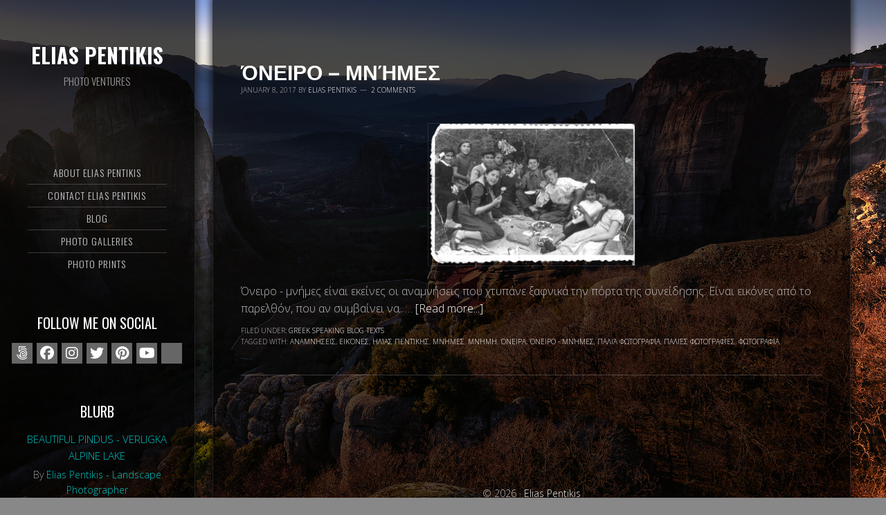

--- FILE ---
content_type: text/html; charset=UTF-8
request_url: https://photo-ventures.com/tag/%CF%8C%CE%BD%CE%B5%CE%B9%CF%81%CE%BF-%CE%BC%CE%BD%CE%AE%CE%BC%CE%B5%CF%82/
body_size: 12712
content:
<!DOCTYPE html>
<html lang="en-US">
<head >
<meta charset="UTF-8" />
<meta name="viewport" content="width=device-width, initial-scale=1" />
<meta name='robots' content='index, follow, max-image-preview:large, max-snippet:-1, max-video-preview:-1' />

	<!-- This site is optimized with the Yoast SEO plugin v26.7 - https://yoast.com/wordpress/plugins/seo/ -->
	<title>όνειρο - μνήμες Archives - Elias Pentikis</title>
	<link rel="canonical" href="https://photo-ventures.com/tag/όνειρο-μνήμες/" />
	<meta property="og:locale" content="en_US" />
	<meta property="og:type" content="article" />
	<meta property="og:title" content="όνειρο - μνήμες Archives - Elias Pentikis" />
	<meta property="og:url" content="https://photo-ventures.com/tag/όνειρο-μνήμες/" />
	<meta property="og:site_name" content="Elias Pentikis" />
	<meta name="twitter:card" content="summary_large_image" />
	<meta name="twitter:site" content="@EPentikis" />
	<script type="application/ld+json" class="yoast-schema-graph">{"@context":"https://schema.org","@graph":[{"@type":"CollectionPage","@id":"https://photo-ventures.com/tag/%cf%8c%ce%bd%ce%b5%ce%b9%cf%81%ce%bf-%ce%bc%ce%bd%ce%ae%ce%bc%ce%b5%cf%82/","url":"https://photo-ventures.com/tag/%cf%8c%ce%bd%ce%b5%ce%b9%cf%81%ce%bf-%ce%bc%ce%bd%ce%ae%ce%bc%ce%b5%cf%82/","name":"όνειρο - μνήμες Archives - Elias Pentikis","isPartOf":{"@id":"https://photo-ventures.com/#website"},"primaryImageOfPage":{"@id":"https://photo-ventures.com/tag/%cf%8c%ce%bd%ce%b5%ce%b9%cf%81%ce%bf-%ce%bc%ce%bd%ce%ae%ce%bc%ce%b5%cf%82/#primaryimage"},"image":{"@id":"https://photo-ventures.com/tag/%cf%8c%ce%bd%ce%b5%ce%b9%cf%81%ce%bf-%ce%bc%ce%bd%ce%ae%ce%bc%ce%b5%cf%82/#primaryimage"},"thumbnailUrl":"https://photo-ventures.com/wp-content/uploads/2017/01/FatherDimotiko.png","breadcrumb":{"@id":"https://photo-ventures.com/tag/%cf%8c%ce%bd%ce%b5%ce%b9%cf%81%ce%bf-%ce%bc%ce%bd%ce%ae%ce%bc%ce%b5%cf%82/#breadcrumb"},"inLanguage":"en-US"},{"@type":"ImageObject","inLanguage":"en-US","@id":"https://photo-ventures.com/tag/%cf%8c%ce%bd%ce%b5%ce%b9%cf%81%ce%bf-%ce%bc%ce%bd%ce%ae%ce%bc%ce%b5%cf%82/#primaryimage","url":"https://photo-ventures.com/wp-content/uploads/2017/01/FatherDimotiko.png","contentUrl":"https://photo-ventures.com/wp-content/uploads/2017/01/FatherDimotiko.png","width":1048,"height":719},{"@type":"BreadcrumbList","@id":"https://photo-ventures.com/tag/%cf%8c%ce%bd%ce%b5%ce%b9%cf%81%ce%bf-%ce%bc%ce%bd%ce%ae%ce%bc%ce%b5%cf%82/#breadcrumb","itemListElement":[{"@type":"ListItem","position":1,"name":"Home","item":"https://photo-ventures.com/"},{"@type":"ListItem","position":2,"name":"όνειρο - μνήμες"}]},{"@type":"WebSite","@id":"https://photo-ventures.com/#website","url":"https://photo-ventures.com/","name":"Elias Pentikis","description":"Photo Ventures","publisher":{"@id":"https://photo-ventures.com/#/schema/person/2cbcf971c27a310a010dac8650ad603f"},"potentialAction":[{"@type":"SearchAction","target":{"@type":"EntryPoint","urlTemplate":"https://photo-ventures.com/?s={search_term_string}"},"query-input":{"@type":"PropertyValueSpecification","valueRequired":true,"valueName":"search_term_string"}}],"inLanguage":"en-US"},{"@type":["Person","Organization"],"@id":"https://photo-ventures.com/#/schema/person/2cbcf971c27a310a010dac8650ad603f","name":"Elias Pentikis","image":{"@type":"ImageObject","inLanguage":"en-US","@id":"https://photo-ventures.com/#/schema/person/image/","url":"https://photo-ventures.com/wp-content/uploads/2020/01/DSC9620-FB.jpg","contentUrl":"https://photo-ventures.com/wp-content/uploads/2020/01/DSC9620-FB.jpg","width":734,"height":1100,"caption":"Elias Pentikis"},"logo":{"@id":"https://photo-ventures.com/#/schema/person/image/"},"sameAs":["http://www.photo-ventures.com","https://www.facebook.com/photoventureselp/","https://www.instagram.com/eliaspentikis/","https://www.linkedin.com/in/elias-pentikis-2a4a69167/","https://www.pinterest.com/elpen44/","https://x.com/https://twitter.com/EPentikis","https://www.youtube.com/@photoventureselp/featured"]}]}</script>
	<!-- / Yoast SEO plugin. -->


<link rel='dns-prefetch' href='//www.googletagmanager.com' />
<link rel='dns-prefetch' href='//fonts.googleapis.com' />
<link rel='dns-prefetch' href='//maxcdn.bootstrapcdn.com' />
<link rel="alternate" type="application/rss+xml" title="Elias Pentikis &raquo; Feed" href="https://photo-ventures.com/feed/" />
<link rel="alternate" type="application/rss+xml" title="Elias Pentikis &raquo; Comments Feed" href="https://photo-ventures.com/comments/feed/" />
<link rel="alternate" type="application/rss+xml" title="Elias Pentikis &raquo; όνειρο - μνήμες Tag Feed" href="https://photo-ventures.com/tag/%cf%8c%ce%bd%ce%b5%ce%b9%cf%81%ce%bf-%ce%bc%ce%bd%ce%ae%ce%bc%ce%b5%cf%82/feed/" />
<style id='wp-img-auto-sizes-contain-inline-css' type='text/css'>
img:is([sizes=auto i],[sizes^="auto," i]){contain-intrinsic-size:3000px 1500px}
/*# sourceURL=wp-img-auto-sizes-contain-inline-css */
</style>
<link rel='stylesheet' id='cnss_font_awesome_css-css' href='https://photo-ventures.com/wp-content/plugins/easy-social-icons/css/font-awesome/css/all.min.css?ver=7.0.0' type='text/css' media='all' />
<link rel='stylesheet' id='cnss_font_awesome_v4_shims-css' href='https://photo-ventures.com/wp-content/plugins/easy-social-icons/css/font-awesome/css/v4-shims.min.css?ver=7.0.0' type='text/css' media='all' />
<link rel='stylesheet' id='cnss_css-css' href='https://photo-ventures.com/wp-content/plugins/easy-social-icons/css/cnss.css?ver=1.0' type='text/css' media='all' />
<link rel='stylesheet' id='cnss_share_css-css' href='https://photo-ventures.com/wp-content/plugins/easy-social-icons/css/share.css?ver=1.0' type='text/css' media='all' />
<link rel='stylesheet' id='imagely-expedition-css' href='https://photo-ventures.com/wp-content/themes/imagely-expedition/style.css?ver=1.0.6' type='text/css' media='all' />
<style id='wp-emoji-styles-inline-css' type='text/css'>

	img.wp-smiley, img.emoji {
		display: inline !important;
		border: none !important;
		box-shadow: none !important;
		height: 1em !important;
		width: 1em !important;
		margin: 0 0.07em !important;
		vertical-align: -0.1em !important;
		background: none !important;
		padding: 0 !important;
	}
/*# sourceURL=wp-emoji-styles-inline-css */
</style>
<style id='wp-block-library-inline-css' type='text/css'>
:root{--wp-block-synced-color:#7a00df;--wp-block-synced-color--rgb:122,0,223;--wp-bound-block-color:var(--wp-block-synced-color);--wp-editor-canvas-background:#ddd;--wp-admin-theme-color:#007cba;--wp-admin-theme-color--rgb:0,124,186;--wp-admin-theme-color-darker-10:#006ba1;--wp-admin-theme-color-darker-10--rgb:0,107,160.5;--wp-admin-theme-color-darker-20:#005a87;--wp-admin-theme-color-darker-20--rgb:0,90,135;--wp-admin-border-width-focus:2px}@media (min-resolution:192dpi){:root{--wp-admin-border-width-focus:1.5px}}.wp-element-button{cursor:pointer}:root .has-very-light-gray-background-color{background-color:#eee}:root .has-very-dark-gray-background-color{background-color:#313131}:root .has-very-light-gray-color{color:#eee}:root .has-very-dark-gray-color{color:#313131}:root .has-vivid-green-cyan-to-vivid-cyan-blue-gradient-background{background:linear-gradient(135deg,#00d084,#0693e3)}:root .has-purple-crush-gradient-background{background:linear-gradient(135deg,#34e2e4,#4721fb 50%,#ab1dfe)}:root .has-hazy-dawn-gradient-background{background:linear-gradient(135deg,#faaca8,#dad0ec)}:root .has-subdued-olive-gradient-background{background:linear-gradient(135deg,#fafae1,#67a671)}:root .has-atomic-cream-gradient-background{background:linear-gradient(135deg,#fdd79a,#004a59)}:root .has-nightshade-gradient-background{background:linear-gradient(135deg,#330968,#31cdcf)}:root .has-midnight-gradient-background{background:linear-gradient(135deg,#020381,#2874fc)}:root{--wp--preset--font-size--normal:16px;--wp--preset--font-size--huge:42px}.has-regular-font-size{font-size:1em}.has-larger-font-size{font-size:2.625em}.has-normal-font-size{font-size:var(--wp--preset--font-size--normal)}.has-huge-font-size{font-size:var(--wp--preset--font-size--huge)}.has-text-align-center{text-align:center}.has-text-align-left{text-align:left}.has-text-align-right{text-align:right}.has-fit-text{white-space:nowrap!important}#end-resizable-editor-section{display:none}.aligncenter{clear:both}.items-justified-left{justify-content:flex-start}.items-justified-center{justify-content:center}.items-justified-right{justify-content:flex-end}.items-justified-space-between{justify-content:space-between}.screen-reader-text{border:0;clip-path:inset(50%);height:1px;margin:-1px;overflow:hidden;padding:0;position:absolute;width:1px;word-wrap:normal!important}.screen-reader-text:focus{background-color:#ddd;clip-path:none;color:#444;display:block;font-size:1em;height:auto;left:5px;line-height:normal;padding:15px 23px 14px;text-decoration:none;top:5px;width:auto;z-index:100000}html :where(.has-border-color){border-style:solid}html :where([style*=border-top-color]){border-top-style:solid}html :where([style*=border-right-color]){border-right-style:solid}html :where([style*=border-bottom-color]){border-bottom-style:solid}html :where([style*=border-left-color]){border-left-style:solid}html :where([style*=border-width]){border-style:solid}html :where([style*=border-top-width]){border-top-style:solid}html :where([style*=border-right-width]){border-right-style:solid}html :where([style*=border-bottom-width]){border-bottom-style:solid}html :where([style*=border-left-width]){border-left-style:solid}html :where(img[class*=wp-image-]){height:auto;max-width:100%}:where(figure){margin:0 0 1em}html :where(.is-position-sticky){--wp-admin--admin-bar--position-offset:var(--wp-admin--admin-bar--height,0px)}@media screen and (max-width:600px){html :where(.is-position-sticky){--wp-admin--admin-bar--position-offset:0px}}

/*# sourceURL=wp-block-library-inline-css */
</style><style id='global-styles-inline-css' type='text/css'>
:root{--wp--preset--aspect-ratio--square: 1;--wp--preset--aspect-ratio--4-3: 4/3;--wp--preset--aspect-ratio--3-4: 3/4;--wp--preset--aspect-ratio--3-2: 3/2;--wp--preset--aspect-ratio--2-3: 2/3;--wp--preset--aspect-ratio--16-9: 16/9;--wp--preset--aspect-ratio--9-16: 9/16;--wp--preset--color--black: #000000;--wp--preset--color--cyan-bluish-gray: #abb8c3;--wp--preset--color--white: #ffffff;--wp--preset--color--pale-pink: #f78da7;--wp--preset--color--vivid-red: #cf2e2e;--wp--preset--color--luminous-vivid-orange: #ff6900;--wp--preset--color--luminous-vivid-amber: #fcb900;--wp--preset--color--light-green-cyan: #7bdcb5;--wp--preset--color--vivid-green-cyan: #00d084;--wp--preset--color--pale-cyan-blue: #8ed1fc;--wp--preset--color--vivid-cyan-blue: #0693e3;--wp--preset--color--vivid-purple: #9b51e0;--wp--preset--gradient--vivid-cyan-blue-to-vivid-purple: linear-gradient(135deg,rgb(6,147,227) 0%,rgb(155,81,224) 100%);--wp--preset--gradient--light-green-cyan-to-vivid-green-cyan: linear-gradient(135deg,rgb(122,220,180) 0%,rgb(0,208,130) 100%);--wp--preset--gradient--luminous-vivid-amber-to-luminous-vivid-orange: linear-gradient(135deg,rgb(252,185,0) 0%,rgb(255,105,0) 100%);--wp--preset--gradient--luminous-vivid-orange-to-vivid-red: linear-gradient(135deg,rgb(255,105,0) 0%,rgb(207,46,46) 100%);--wp--preset--gradient--very-light-gray-to-cyan-bluish-gray: linear-gradient(135deg,rgb(238,238,238) 0%,rgb(169,184,195) 100%);--wp--preset--gradient--cool-to-warm-spectrum: linear-gradient(135deg,rgb(74,234,220) 0%,rgb(151,120,209) 20%,rgb(207,42,186) 40%,rgb(238,44,130) 60%,rgb(251,105,98) 80%,rgb(254,248,76) 100%);--wp--preset--gradient--blush-light-purple: linear-gradient(135deg,rgb(255,206,236) 0%,rgb(152,150,240) 100%);--wp--preset--gradient--blush-bordeaux: linear-gradient(135deg,rgb(254,205,165) 0%,rgb(254,45,45) 50%,rgb(107,0,62) 100%);--wp--preset--gradient--luminous-dusk: linear-gradient(135deg,rgb(255,203,112) 0%,rgb(199,81,192) 50%,rgb(65,88,208) 100%);--wp--preset--gradient--pale-ocean: linear-gradient(135deg,rgb(255,245,203) 0%,rgb(182,227,212) 50%,rgb(51,167,181) 100%);--wp--preset--gradient--electric-grass: linear-gradient(135deg,rgb(202,248,128) 0%,rgb(113,206,126) 100%);--wp--preset--gradient--midnight: linear-gradient(135deg,rgb(2,3,129) 0%,rgb(40,116,252) 100%);--wp--preset--font-size--small: 13px;--wp--preset--font-size--medium: 20px;--wp--preset--font-size--large: 36px;--wp--preset--font-size--x-large: 42px;--wp--preset--spacing--20: 0.44rem;--wp--preset--spacing--30: 0.67rem;--wp--preset--spacing--40: 1rem;--wp--preset--spacing--50: 1.5rem;--wp--preset--spacing--60: 2.25rem;--wp--preset--spacing--70: 3.38rem;--wp--preset--spacing--80: 5.06rem;--wp--preset--shadow--natural: 6px 6px 9px rgba(0, 0, 0, 0.2);--wp--preset--shadow--deep: 12px 12px 50px rgba(0, 0, 0, 0.4);--wp--preset--shadow--sharp: 6px 6px 0px rgba(0, 0, 0, 0.2);--wp--preset--shadow--outlined: 6px 6px 0px -3px rgb(255, 255, 255), 6px 6px rgb(0, 0, 0);--wp--preset--shadow--crisp: 6px 6px 0px rgb(0, 0, 0);}:where(.is-layout-flex){gap: 0.5em;}:where(.is-layout-grid){gap: 0.5em;}body .is-layout-flex{display: flex;}.is-layout-flex{flex-wrap: wrap;align-items: center;}.is-layout-flex > :is(*, div){margin: 0;}body .is-layout-grid{display: grid;}.is-layout-grid > :is(*, div){margin: 0;}:where(.wp-block-columns.is-layout-flex){gap: 2em;}:where(.wp-block-columns.is-layout-grid){gap: 2em;}:where(.wp-block-post-template.is-layout-flex){gap: 1.25em;}:where(.wp-block-post-template.is-layout-grid){gap: 1.25em;}.has-black-color{color: var(--wp--preset--color--black) !important;}.has-cyan-bluish-gray-color{color: var(--wp--preset--color--cyan-bluish-gray) !important;}.has-white-color{color: var(--wp--preset--color--white) !important;}.has-pale-pink-color{color: var(--wp--preset--color--pale-pink) !important;}.has-vivid-red-color{color: var(--wp--preset--color--vivid-red) !important;}.has-luminous-vivid-orange-color{color: var(--wp--preset--color--luminous-vivid-orange) !important;}.has-luminous-vivid-amber-color{color: var(--wp--preset--color--luminous-vivid-amber) !important;}.has-light-green-cyan-color{color: var(--wp--preset--color--light-green-cyan) !important;}.has-vivid-green-cyan-color{color: var(--wp--preset--color--vivid-green-cyan) !important;}.has-pale-cyan-blue-color{color: var(--wp--preset--color--pale-cyan-blue) !important;}.has-vivid-cyan-blue-color{color: var(--wp--preset--color--vivid-cyan-blue) !important;}.has-vivid-purple-color{color: var(--wp--preset--color--vivid-purple) !important;}.has-black-background-color{background-color: var(--wp--preset--color--black) !important;}.has-cyan-bluish-gray-background-color{background-color: var(--wp--preset--color--cyan-bluish-gray) !important;}.has-white-background-color{background-color: var(--wp--preset--color--white) !important;}.has-pale-pink-background-color{background-color: var(--wp--preset--color--pale-pink) !important;}.has-vivid-red-background-color{background-color: var(--wp--preset--color--vivid-red) !important;}.has-luminous-vivid-orange-background-color{background-color: var(--wp--preset--color--luminous-vivid-orange) !important;}.has-luminous-vivid-amber-background-color{background-color: var(--wp--preset--color--luminous-vivid-amber) !important;}.has-light-green-cyan-background-color{background-color: var(--wp--preset--color--light-green-cyan) !important;}.has-vivid-green-cyan-background-color{background-color: var(--wp--preset--color--vivid-green-cyan) !important;}.has-pale-cyan-blue-background-color{background-color: var(--wp--preset--color--pale-cyan-blue) !important;}.has-vivid-cyan-blue-background-color{background-color: var(--wp--preset--color--vivid-cyan-blue) !important;}.has-vivid-purple-background-color{background-color: var(--wp--preset--color--vivid-purple) !important;}.has-black-border-color{border-color: var(--wp--preset--color--black) !important;}.has-cyan-bluish-gray-border-color{border-color: var(--wp--preset--color--cyan-bluish-gray) !important;}.has-white-border-color{border-color: var(--wp--preset--color--white) !important;}.has-pale-pink-border-color{border-color: var(--wp--preset--color--pale-pink) !important;}.has-vivid-red-border-color{border-color: var(--wp--preset--color--vivid-red) !important;}.has-luminous-vivid-orange-border-color{border-color: var(--wp--preset--color--luminous-vivid-orange) !important;}.has-luminous-vivid-amber-border-color{border-color: var(--wp--preset--color--luminous-vivid-amber) !important;}.has-light-green-cyan-border-color{border-color: var(--wp--preset--color--light-green-cyan) !important;}.has-vivid-green-cyan-border-color{border-color: var(--wp--preset--color--vivid-green-cyan) !important;}.has-pale-cyan-blue-border-color{border-color: var(--wp--preset--color--pale-cyan-blue) !important;}.has-vivid-cyan-blue-border-color{border-color: var(--wp--preset--color--vivid-cyan-blue) !important;}.has-vivid-purple-border-color{border-color: var(--wp--preset--color--vivid-purple) !important;}.has-vivid-cyan-blue-to-vivid-purple-gradient-background{background: var(--wp--preset--gradient--vivid-cyan-blue-to-vivid-purple) !important;}.has-light-green-cyan-to-vivid-green-cyan-gradient-background{background: var(--wp--preset--gradient--light-green-cyan-to-vivid-green-cyan) !important;}.has-luminous-vivid-amber-to-luminous-vivid-orange-gradient-background{background: var(--wp--preset--gradient--luminous-vivid-amber-to-luminous-vivid-orange) !important;}.has-luminous-vivid-orange-to-vivid-red-gradient-background{background: var(--wp--preset--gradient--luminous-vivid-orange-to-vivid-red) !important;}.has-very-light-gray-to-cyan-bluish-gray-gradient-background{background: var(--wp--preset--gradient--very-light-gray-to-cyan-bluish-gray) !important;}.has-cool-to-warm-spectrum-gradient-background{background: var(--wp--preset--gradient--cool-to-warm-spectrum) !important;}.has-blush-light-purple-gradient-background{background: var(--wp--preset--gradient--blush-light-purple) !important;}.has-blush-bordeaux-gradient-background{background: var(--wp--preset--gradient--blush-bordeaux) !important;}.has-luminous-dusk-gradient-background{background: var(--wp--preset--gradient--luminous-dusk) !important;}.has-pale-ocean-gradient-background{background: var(--wp--preset--gradient--pale-ocean) !important;}.has-electric-grass-gradient-background{background: var(--wp--preset--gradient--electric-grass) !important;}.has-midnight-gradient-background{background: var(--wp--preset--gradient--midnight) !important;}.has-small-font-size{font-size: var(--wp--preset--font-size--small) !important;}.has-medium-font-size{font-size: var(--wp--preset--font-size--medium) !important;}.has-large-font-size{font-size: var(--wp--preset--font-size--large) !important;}.has-x-large-font-size{font-size: var(--wp--preset--font-size--x-large) !important;}
/*# sourceURL=global-styles-inline-css */
</style>

<style id='classic-theme-styles-inline-css' type='text/css'>
/*! This file is auto-generated */
.wp-block-button__link{color:#fff;background-color:#32373c;border-radius:9999px;box-shadow:none;text-decoration:none;padding:calc(.667em + 2px) calc(1.333em + 2px);font-size:1.125em}.wp-block-file__button{background:#32373c;color:#fff;text-decoration:none}
/*# sourceURL=/wp-includes/css/classic-themes.min.css */
</style>
<link rel='stylesheet' id='photocrati-image_protection-css-css' href='https://photo-ventures.com/wp-content/plugins/nextgen-gallery-pro/static/Display/ImageProtection/style.css?ver=2.2.0' type='text/css' media='all' />
<link rel='stylesheet' id='google-font-css' href='//fonts.googleapis.com/css?family=Oswald%3A300%2C400%2C700%7CDroid+Serif%3A400%2C700%7COpen+Sans%3A400%2C300%2C600&#038;ver=3.6.1' type='text/css' media='all' />
<link rel='stylesheet' id='font-awesome-css' href='//maxcdn.bootstrapcdn.com/font-awesome/latest/css/font-awesome.min.css?ver=6.9' type='text/css' media='all' />
<script type="text/javascript" src="https://photo-ventures.com/wp-includes/js/jquery/jquery.min.js?ver=3.7.1" id="jquery-core-js"></script>
<script type="text/javascript" src="https://photo-ventures.com/wp-includes/js/jquery/jquery-migrate.min.js?ver=3.4.1" id="jquery-migrate-js"></script>
<script type="text/javascript" src="https://photo-ventures.com/wp-content/plugins/easy-social-icons/js/cnss.js?ver=1.0" id="cnss_js-js"></script>
<script type="text/javascript" src="https://photo-ventures.com/wp-content/plugins/easy-social-icons/js/share.js?ver=1.0" id="cnss_share_js-js"></script>
<script type="text/javascript" src="https://photo-ventures.com/wp-content/plugins/nextgen-gallery-pro/static/Display/ImageProtection/pressure.js?ver=4.0.1" id="pressure-js"></script>
<script type="text/javascript" id="photocrati-image_protection-js-js-extra">
/* <![CDATA[ */
var photocrati_image_protection_global = {"enabled":"1"};
//# sourceURL=photocrati-image_protection-js-js-extra
/* ]]> */
</script>
<script type="text/javascript" src="https://photo-ventures.com/wp-content/plugins/nextgen-gallery-pro/static/Display/ImageProtection/main.js?ver=2.2.0" id="photocrati-image_protection-js-js"></script>
<script type="text/javascript" src="https://photo-ventures.com/wp-content/themes/imagely-expedition/js/imagely-responsive-menu.js?ver=1.0.0" id="imagely-responsive-menu-js"></script>

<!-- Google tag (gtag.js) snippet added by Site Kit -->
<!-- Google Analytics snippet added by Site Kit -->
<script type="text/javascript" src="https://www.googletagmanager.com/gtag/js?id=GT-KVMK34Z" id="google_gtagjs-js" async></script>
<script type="text/javascript" id="google_gtagjs-js-after">
/* <![CDATA[ */
window.dataLayer = window.dataLayer || [];function gtag(){dataLayer.push(arguments);}
gtag("set","linker",{"domains":["photo-ventures.com"]});
gtag("js", new Date());
gtag("set", "developer_id.dZTNiMT", true);
gtag("config", "GT-KVMK34Z");
//# sourceURL=google_gtagjs-js-after
/* ]]> */
</script>
<link rel="https://api.w.org/" href="https://photo-ventures.com/wp-json/" /><link rel="alternate" title="JSON" type="application/json" href="https://photo-ventures.com/wp-json/wp/v2/tags/77" /><link rel="EditURI" type="application/rsd+xml" title="RSD" href="https://photo-ventures.com/xmlrpc.php?rsd" />
<meta name="generator" content="WordPress 6.9" />
<style type="text/css">
		ul.cnss-social-icon li.cn-fa-icon a{background-color:#666666!important;}
		ul.cnss-social-icon li.cn-fa-icon a:hover{background-color:#333333!important;color:#ffffff!important;}
		</style><meta name="generator" content="Site Kit by Google 1.170.0" /><meta name="facebook-domain-verification" content="e34d9ow7qie05h33ud5y0wdno8gsl1" /><style type="text/css">.recentcomments a{display:inline !important;padding:0 !important;margin:0 !important;}</style><style type="text/css" id="custom-background-css">
body.custom-background { background-image: url("https://photo-ventures.com/wp-content/uploads/2015/09/MeteoraBackground2406x1606.jpg"); background-position: center center; background-size: cover; background-repeat: no-repeat; background-attachment: fixed; }
</style>
	<link rel="icon" href="https://photo-ventures.com/wp-content/uploads/2017/09/Monogramma2017-150x150.png" sizes="32x32" />
<link rel="icon" href="https://photo-ventures.com/wp-content/uploads/2017/09/Monogramma2017.png" sizes="192x192" />
<link rel="apple-touch-icon" href="https://photo-ventures.com/wp-content/uploads/2017/09/Monogramma2017.png" />
<meta name="msapplication-TileImage" content="https://photo-ventures.com/wp-content/uploads/2017/09/Monogramma2017.png" />
		<style type="text/css" id="wp-custom-css">
			/*
You can add your own CSS here.

Click the help icon above to learn more.
*/

		</style>
		</head>
<body class="archive tag tag-77 custom-background wp-theme-genesis wp-child-theme-imagely-expedition full-width-content genesis-breadcrumbs-hidden genesis-footer-widgets-hidden"><div class="site-container"><header class="site-header"><div class="wrap"><div class="title-area"><p class="site-title"><a href="https://photo-ventures.com/">Elias Pentikis</a></p><p class="site-description">Photo Ventures</p></div><div class="widget-area header-widget-area"><section id="nav_menu-5" class="widget widget_nav_menu"><div class="widget-wrap"><nav class="nav-header"><ul id="menu-main-menu" class="menu genesis-nav-menu"><li id="menu-item-1285" class="menu-item menu-item-type-post_type menu-item-object-page menu-item-1285"><a href="https://photo-ventures.com/about-elias-pentikis/"><span >About Elias Pentikis</span></a></li>
<li id="menu-item-1286" class="menu-item menu-item-type-post_type menu-item-object-page menu-item-1286"><a href="https://photo-ventures.com/contact-elias-pentikis/"><span >Contact Elias Pentikis</span></a></li>
<li id="menu-item-1287" class="menu-item menu-item-type-post_type menu-item-object-page menu-item-has-children menu-item-1287"><a href="https://photo-ventures.com/blog-2/"><span >Blog</span></a>
<ul class="sub-menu">
	<li id="menu-item-1309" class="menu-item menu-item-type-post_type menu-item-object-post menu-item-1309"><a href="https://photo-ventures.com/welcome/"><span >WELCOME!</span></a></li>
	<li id="menu-item-1306" class="menu-item menu-item-type-post_type menu-item-object-post menu-item-1306"><a href="https://photo-ventures.com/about-my-theme/"><span >About my Theme</span></a></li>
	<li id="menu-item-2893" class="menu-item menu-item-type-post_type menu-item-object-post menu-item-2893"><a href="https://photo-ventures.com/photo-prints/"><span >Photo prints and commercial use of my photos</span></a></li>
	<li id="menu-item-3167" class="menu-item menu-item-type-post_type menu-item-object-post menu-item-3167"><a href="https://photo-ventures.com/landscape-photography/"><span >What is landscape photography?</span></a></li>
	<li id="menu-item-1308" class="menu-item menu-item-type-post_type menu-item-object-post menu-item-1308"><a href="https://photo-ventures.com/verligka-dragon-lake-trip/"><span >Verligka dragon lake trip</span></a></li>
	<li id="menu-item-1307" class="menu-item menu-item-type-post_type menu-item-object-post menu-item-1307"><a href="https://photo-ventures.com/provocative-action/"><span >Provocative action</span></a></li>
	<li id="menu-item-1310" class="menu-item menu-item-type-post_type menu-item-object-post menu-item-1310"><a href="https://photo-ventures.com/test-5/"><span >ΚΑΛΩΣ ΗΡΘΑΤΕ!</span></a></li>
	<li id="menu-item-1930" class="menu-item menu-item-type-post_type menu-item-object-post menu-item-1930"><a href="https://photo-ventures.com/%ce%b5%ce%ba%cf%84%cf%85%cf%80%cf%8e%cf%83%ce%b5%ce%b9%cf%82-%ce%b1%cf%80%cf%8c-%cf%84%ce%bf-fine-art-america/"><span >Εκτυπωσεις απο το Fine Art America</span></a></li>
	<li id="menu-item-2321" class="menu-item menu-item-type-post_type menu-item-object-post menu-item-2321"><a href="https://photo-ventures.com/%cf%80%ce%bf%cf%83%ce%bf-%cf%80%cf%81%ce%b5%cf%80%ce%b5%ce%b9-%ce%bd%ce%b1-%cf%87%cf%81%ce%b5%cf%89%ce%bd%cf%89-%cf%84%ce%b9%cf%83-%ce%b5%ce%ba%cf%84%cf%85%cf%80%cf%89%cf%83%ce%b5%ce%b9%cf%83-%ce%bc/"><span >Πόσο πρέπει να χρεώνω τις εκτυπώσεις μου;</span></a></li>
	<li id="menu-item-1304" class="menu-item menu-item-type-post_type menu-item-object-post menu-item-1304"><a href="https://photo-ventures.com/%ce%bf%ce%bd%ce%b5%ce%b9%cf%81%ce%bf-%ce%bc%ce%bd%ce%b7%ce%bc%ce%b5%cf%82/"><span >Όνειρο – μνήμες</span></a></li>
	<li id="menu-item-3184" class="menu-item menu-item-type-post_type menu-item-object-post menu-item-3184"><a href="https://photo-ventures.com/%ce%bc%ce%b1%ce%b8%ce%ae%ce%bc%ce%b1%cf%84%ce%b1-%cf%86%cf%89%cf%84%ce%bf%ce%b3%cf%81%ce%b1%cf%86%ce%af%ce%b1%cf%82/"><span >Μαθήματα φωτογραφίας</span></a></li>
	<li id="menu-item-2380" class="menu-item menu-item-type-post_type menu-item-object-post menu-item-2380"><a href="https://photo-ventures.com/hosting-sto-papaki-gr/"><span >Hosting στο Papaki.gr</span></a></li>
</ul>
</li>
<li id="menu-item-1288" class="menu-item menu-item-type-post_type menu-item-object-page menu-item-has-children menu-item-1288"><a href="https://photo-ventures.com/galleries-2/"><span >Photo Galleries</span></a>
<ul class="sub-menu">
	<li id="menu-item-2218" class="menu-item menu-item-type-post_type menu-item-object-page menu-item-2218"><a href="https://photo-ventures.com/galleries-2/slovenia/"><span >Slovenia</span></a></li>
	<li id="menu-item-1818" class="menu-item menu-item-type-post_type menu-item-object-page menu-item-1818"><a href="https://photo-ventures.com/galleries-2/dolomites/"><span >Dolomites</span></a></li>
	<li id="menu-item-1299" class="menu-item menu-item-type-post_type menu-item-object-page menu-item-has-children menu-item-1299"><a href="https://photo-ventures.com/galleries-2/kavala-city/"><span >Kavala City</span></a>
	<ul class="sub-menu">
		<li id="menu-item-1303" class="menu-item menu-item-type-post_type menu-item-object-page menu-item-1303"><a href="https://photo-ventures.com/galleries-2/kavala-city/panagia-peninsula-kavala/"><span >Panagia Peninsula</span></a></li>
		<li id="menu-item-1302" class="menu-item menu-item-type-post_type menu-item-object-page menu-item-1302"><a href="https://photo-ventures.com/galleries-2/kavala-city/high-view-kavala/"><span >High View</span></a></li>
		<li id="menu-item-1300" class="menu-item menu-item-type-post_type menu-item-object-page menu-item-1300"><a href="https://photo-ventures.com/galleries-2/kavala-city/panoramas-of-kavala/"><span >Panoramas</span></a></li>
		<li id="menu-item-1301" class="menu-item menu-item-type-post_type menu-item-object-page menu-item-1301"><a href="https://photo-ventures.com/galleries-2/kavala-city/the-aqueduct/"><span >The aqueduct</span></a></li>
	</ul>
</li>
	<li id="menu-item-1298" class="menu-item menu-item-type-post_type menu-item-object-page menu-item-1298"><a href="https://photo-ventures.com/galleries-2/meteora/"><span >Meteora</span></a></li>
	<li id="menu-item-3797" class="menu-item menu-item-type-post_type menu-item-object-page menu-item-3797"><a href="https://photo-ventures.com/tzoumerka/"><span >Tzoumerka</span></a></li>
	<li id="menu-item-1290" class="menu-item menu-item-type-post_type menu-item-object-page menu-item-has-children menu-item-1290"><a href="https://photo-ventures.com/galleries-2/landscapes/"><span >Landscapes</span></a>
	<ul class="sub-menu">
		<li id="menu-item-1295" class="menu-item menu-item-type-post_type menu-item-object-page menu-item-1295"><a href="https://photo-ventures.com/galleries-2/landscapes/landescaping/"><span >Land(e)scaping</span></a></li>
		<li id="menu-item-1291" class="menu-item menu-item-type-post_type menu-item-object-page menu-item-1291"><a href="https://photo-ventures.com/galleries-2/landscapes/kerkini-lake/"><span >Kerkini lake</span></a></li>
		<li id="menu-item-1292" class="menu-item menu-item-type-post_type menu-item-object-page menu-item-1292"><a href="https://photo-ventures.com/galleries-2/landscapes/haliki-verligka-alpine-lake/"><span >Haliki – Verligka alpine lake</span></a></li>
		<li id="menu-item-1296" class="menu-item menu-item-type-post_type menu-item-object-page menu-item-1296"><a href="https://photo-ventures.com/galleries-2/sea-stories/"><span >Sea stories</span></a></li>
		<li id="menu-item-1297" class="menu-item menu-item-type-post_type menu-item-object-page menu-item-1297"><a href="https://photo-ventures.com/galleries-2/ways-of-the-water/"><span >Ways of the Water</span></a></li>
		<li id="menu-item-1293" class="menu-item menu-item-type-post_type menu-item-object-page menu-item-1293"><a href="https://photo-ventures.com/galleries-2/landscapes/starry-concepts/"><span >Starry concepts</span></a></li>
		<li id="menu-item-1294" class="menu-item menu-item-type-post_type menu-item-object-page menu-item-1294"><a href="https://photo-ventures.com/galleries-2/landscapes/panoramas/"><span >Panoramas</span></a></li>
	</ul>
</li>
	<li id="menu-item-1289" class="menu-item menu-item-type-post_type menu-item-object-page menu-item-1289"><a href="https://photo-ventures.com/galleries-2/black-and-white/"><span >Black and White</span></a></li>
</ul>
</li>
<li id="menu-item-2487" class="menu-item menu-item-type-post_type menu-item-object-page menu-item-2487"><a href="https://photo-ventures.com/photo-prints-shop/"><span >Photo Prints</span></a></li>
</ul></nav></div></section>
<section id="cnss_widget-3" class="widget widget_cnss_widget"><div class="widget-wrap"><h4 class="widget-title widgettitle">Follow Me On Social</h4>
<ul id="" class="cnss-social-icon " style="text-align:center; text-align:-webkit-center; align-self:center; margin: 0 auto;">		<li class="cn-fa-500px cn-fa-icon " style="display:inline-block;"><a class="" target="_blank" href="https://500px.com/p/elpen44" title="500px" style="width:30px;height:30px;padding:5px 0;margin:1px;color: #ffffff;border-radius: 0%;"><i title="500px" style="font-size:20px;" class="fab fa-500px"></i></a></li>		<li class="cn-fa-facebook cn-fa-icon " style="display:inline-block;"><a class="" target="_blank" href="https://www.facebook.com/photoventureselp/" title="Facebook" style="width:30px;height:30px;padding:5px 0;margin:1px;color: #ffffff;border-radius: 0%;"><i title="Facebook" style="font-size:20px;" class="fab fa-facebook"></i></a></li>		<li class="cn-fa-instagram cn-fa-icon " style="display:inline-block;"><a class="" target="_blank" href="https://www.instagram.com/eliaspentikis" title="Instagram" style="width:30px;height:30px;padding:5px 0;margin:1px;color: #ffffff;border-radius: 0%;"><i title="Instagram" style="font-size:20px;" class="fab fa-instagram"></i></a></li>		<li class="cn-fa-twitter cn-fa-icon " style="display:inline-block;"><a class="" target="_blank" href="https://twitter.com/EPentikis" title="Twitter" style="width:30px;height:30px;padding:5px 0;margin:1px;color: #ffffff;border-radius: 0%;"><i title="Twitter" style="font-size:20px;" class="fab fa-twitter"></i></a></li>		<li class="cn-fa-pinterest cn-fa-icon " style="display:inline-block;"><a class="" target="_blank" href="https://www.pinterest.com/elpen44/" title="Pinterest" style="width:30px;height:30px;padding:5px 0;margin:1px;color: #ffffff;border-radius: 0%;"><i title="Pinterest" style="font-size:20px;" class="fab fa-pinterest"></i></a></li>		<li class="cn-fa-youtube cn-fa-icon " style="display:inline-block;"><a class="" target="_blank" href="https://www.youtube.com/@photoventureselp/featured" title="YouTube" style="width:30px;height:30px;padding:5px 0;margin:1px;color: #ffffff;border-radius: 0%;"><i title="YouTube" style="font-size:20px;" class="fab fa-youtube"></i></a></li>		<li class="cn-fa-linkedin cn-fa-icon " style="display:inline-block;"><a class="" target="_blank" href="https://gr.linkedin.com/in/elias-pentikis-2a4a69167" title="LinkedIn" style="width:30px;height:30px;padding:5px 0;margin:1px;color: #ffffff;border-radius: 0%;"><i title="LinkedIn" style="font-size:20px;" class="fab fa-linkedin-in"></i></a></li></ul>
	
	</div></section>
<section id="custom_html-5" class="widget_text widget widget_custom_html"><div class="widget_text widget-wrap"><h4 class="widget-title widgettitle">Blurb</h4>
<div class="textwidget custom-html-widget"><html>
<head>
<!--<style>
div {
display: block;
align-items: center;
object-fit: scale-down;
}
</style> -->
</head>
<body>


<a href="http://www.blurb.com/b/6474497-beautiful-pindus-verligka-alpine-lake" target='_blank' style='text-decoration: none; font-size: 15px; color: #00c0be; text-transform: uppercase; border-bottom: 0;'>Beautiful Pindus - Verligka alpine lake</a>  <p style='margin: 5px;'>By <a style='text-decoration: none; color: #00c0be; order-bottom: 0;'>Elias Pentikis - Landscape Photographer</a></p> 

</body>
</html></div></div></section>
</div></div></header><div class="site-inner"><div class="content-sidebar-wrap"><main class="content"><article class="post-763 post type-post status-publish format-standard has-post-thumbnail category-greek-speaking-blog-texts tag-69 tag-71 tag-7 tag-75 tag-74 tag-76 tag-77 tag-73 tag-70 tag-72 entry" aria-label="Όνειρο &#8211; μνήμες"><header class="entry-header"><h2 class="entry-title"><a class="entry-title-link" rel="bookmark" href="https://photo-ventures.com/%ce%bf%ce%bd%ce%b5%ce%b9%cf%81%ce%bf-%ce%bc%ce%bd%ce%b7%ce%bc%ce%b5%cf%82/">Όνειρο &#8211; μνήμες</a></h2>
<p class="entry-meta"><time class="entry-time">January 8, 2017</time> by <span class="entry-author"><a href="https://photo-ventures.com/author/photoven/" class="entry-author-link" rel="author"><span class="entry-author-name">Elias Pentikis</span></a></span> <span class="entry-comments-link"><a href="https://photo-ventures.com/%ce%bf%ce%bd%ce%b5%ce%b9%cf%81%ce%bf-%ce%bc%ce%bd%ce%b7%ce%bc%ce%b5%cf%82/#comments">2 Comments</a></span> </p></header><div class="entry-content"><a class="entry-image-link" href="https://photo-ventures.com/%ce%bf%ce%bd%ce%b5%ce%b9%cf%81%ce%bf-%ce%bc%ce%bd%ce%b7%ce%bc%ce%b5%cf%82/" aria-hidden="true" tabindex="-1"><img width="300" height="206" src="https://photo-ventures.com/wp-content/uploads/2017/01/FatherDimotiko-300x206.png" class="aligncenter post-image entry-image" alt="" decoding="async" srcset="https://photo-ventures.com/wp-content/uploads/2017/01/FatherDimotiko-300x206.png 300w, https://photo-ventures.com/wp-content/uploads/2017/01/FatherDimotiko-768x527.png 768w, https://photo-ventures.com/wp-content/uploads/2017/01/FatherDimotiko-1024x703.png 1024w, https://photo-ventures.com/wp-content/uploads/2017/01/FatherDimotiko.png 1048w" sizes="(max-width: 300px) 100vw, 300px" /></a><p>Όνειρο - μνήμες είναι εκείνες οι αναμνήσεις που χτυπάνε ξαφνικά την πόρτα της συνείδησης. Είναι εικόνες από το παρελθόν, που αν συμβαίνει να&nbsp; &#x02026; <a href="https://photo-ventures.com/%ce%bf%ce%bd%ce%b5%ce%b9%cf%81%ce%bf-%ce%bc%ce%bd%ce%b7%ce%bc%ce%b5%cf%82/" class="more-link">[Read more...]</a></p></div><footer class="entry-footer"><p class="entry-meta"><span class="entry-categories">Filed Under: <a href="https://photo-ventures.com/category/greek-speaking-blog-texts/" rel="category tag">Greek speaking blog texts</a></span> <span class="entry-tags">Tagged With: <a href="https://photo-ventures.com/tag/%ce%b1%ce%bd%ce%b1%ce%bc%ce%bd%ce%ae%cf%83%ce%b5%ce%b9%cf%82/" rel="tag">αναμνήσεις</a>, <a href="https://photo-ventures.com/tag/%ce%b5%ce%b9%ce%ba%cf%8c%ce%bd%ce%b5%cf%82/" rel="tag">εικόνες</a>, <a href="https://photo-ventures.com/tag/%ce%b7%ce%bb%ce%af%ce%b1%cf%82-%cf%80%ce%b5%ce%bd%cf%84%ce%af%ce%ba%ce%b7%cf%82/" rel="tag">Ηλίας Πεντίκης</a>, <a href="https://photo-ventures.com/tag/%ce%bc%ce%bd%ce%ae%ce%bc%ce%b5%cf%82/" rel="tag">μνήμες</a>, <a href="https://photo-ventures.com/tag/%ce%bc%ce%bd%ce%ae%ce%bc%ce%b7/" rel="tag">μνήμη</a>, <a href="https://photo-ventures.com/tag/%cf%8c%ce%bd%ce%b5%ce%b9%cf%81%ce%b1/" rel="tag">όνειρα</a>, <a href="https://photo-ventures.com/tag/%cf%8c%ce%bd%ce%b5%ce%b9%cf%81%ce%bf-%ce%bc%ce%bd%ce%ae%ce%bc%ce%b5%cf%82/" rel="tag">όνειρο - μνήμες</a>, <a href="https://photo-ventures.com/tag/%cf%80%ce%b1%ce%bb%ce%b9%ce%ac-%cf%86%cf%89%cf%84%ce%bf%ce%b3%cf%81%ce%b1%cf%86%ce%af%ce%b1/" rel="tag">παλιά φωτογραφία</a>, <a href="https://photo-ventures.com/tag/%cf%80%ce%b1%ce%bb%ce%b9%ce%ad%cf%82-%cf%86%cf%89%cf%84%ce%bf%ce%b3%cf%81%ce%b1%cf%86%ce%af%ce%b5%cf%82/" rel="tag">παλιές φωτογραφίες</a>, <a href="https://photo-ventures.com/tag/%cf%86%cf%89%cf%84%ce%bf%ce%b3%cf%81%ce%b1%cf%86%ce%af%ce%b1/" rel="tag">φωτογραφία</a></span></p></footer></article></main></div><footer class="site-footer"><div class="wrap"><p>&copy; 2026 &middot; <a href="https://photo-ventures.com/" rel="home">Elias Pentikis</a></p></div></footer></div></div><script type="speculationrules">
{"prefetch":[{"source":"document","where":{"and":[{"href_matches":"/*"},{"not":{"href_matches":["/wp-*.php","/wp-admin/*","/wp-content/uploads/*","/wp-content/*","/wp-content/plugins/*","/wp-content/themes/imagely-expedition/*","/wp-content/themes/genesis/*","/*\\?(.+)"]}},{"not":{"selector_matches":"a[rel~=\"nofollow\"]"}},{"not":{"selector_matches":".no-prefetch, .no-prefetch a"}}]},"eagerness":"conservative"}]}
</script>
        <script>
            // Do not change this comment line otherwise Speed Optimizer won't be able to detect this script

            (function () {
                const calculateParentDistance = (child, parent) => {
                    let count = 0;
                    let currentElement = child;

                    // Traverse up the DOM tree until we reach parent or the top of the DOM
                    while (currentElement && currentElement !== parent) {
                        currentElement = currentElement.parentNode;
                        count++;
                    }

                    // If parent was not found in the hierarchy, return -1
                    if (!currentElement) {
                        return -1; // Indicates parent is not an ancestor of element
                    }

                    return count; // Number of layers between element and parent
                }
                const isMatchingClass = (linkRule, href, classes, ids) => {
                    return classes.includes(linkRule.value)
                }
                const isMatchingId = (linkRule, href, classes, ids) => {
                    return ids.includes(linkRule.value)
                }
                const isMatchingDomain = (linkRule, href, classes, ids) => {
                    if(!URL.canParse(href)) {
                        return false
                    }

                    const url = new URL(href)
                    const host = url.host
                    const hostsToMatch = [host]

                    if(host.startsWith('www.')) {
                        hostsToMatch.push(host.substring(4))
                    } else {
                        hostsToMatch.push('www.' + host)
                    }

                    return hostsToMatch.includes(linkRule.value)
                }
                const isMatchingExtension = (linkRule, href, classes, ids) => {
                    if(!URL.canParse(href)) {
                        return false
                    }

                    const url = new URL(href)

                    return url.pathname.endsWith('.' + linkRule.value)
                }
                const isMatchingSubdirectory = (linkRule, href, classes, ids) => {
                    if(!URL.canParse(href)) {
                        return false
                    }

                    const url = new URL(href)

                    return url.pathname.startsWith('/' + linkRule.value + '/')
                }
                const isMatchingProtocol = (linkRule, href, classes, ids) => {
                    if(!URL.canParse(href)) {
                        return false
                    }

                    const url = new URL(href)

                    return url.protocol === linkRule.value + ':'
                }
                const isMatchingExternal = (linkRule, href, classes, ids) => {
                    if(!URL.canParse(href) || !URL.canParse(document.location.href)) {
                        return false
                    }

                    const matchingProtocols = ['http:', 'https:']
                    const siteUrl = new URL(document.location.href)
                    const linkUrl = new URL(href)

                    // Links to subdomains will appear to be external matches according to JavaScript,
                    // but the PHP rules will filter those events out.
                    return matchingProtocols.includes(linkUrl.protocol) && siteUrl.host !== linkUrl.host
                }
                const isMatch = (linkRule, href, classes, ids) => {
                    switch (linkRule.type) {
                        case 'class':
                            return isMatchingClass(linkRule, href, classes, ids)
                        case 'id':
                            return isMatchingId(linkRule, href, classes, ids)
                        case 'domain':
                            return isMatchingDomain(linkRule, href, classes, ids)
                        case 'extension':
                            return isMatchingExtension(linkRule, href, classes, ids)
                        case 'subdirectory':
                            return isMatchingSubdirectory(linkRule, href, classes, ids)
                        case 'protocol':
                            return isMatchingProtocol(linkRule, href, classes, ids)
                        case 'external':
                            return isMatchingExternal(linkRule, href, classes, ids)
                        default:
                            return false;
                    }
                }
                const track = (element) => {
                    const href = element.href ?? null
                    const classes = Array.from(element.classList)
                    const ids = [element.id]
                    const linkRules = [{"type":"extension","value":"pdf"},{"type":"extension","value":"zip"},{"type":"protocol","value":"mailto"},{"type":"protocol","value":"tel"}]
                    if(linkRules.length === 0) {
                        return
                    }

                    // For link rules that target an id, we need to allow that id to appear
                    // in any ancestor up to the 7th ancestor. This loop looks for those matches
                    // and counts them.
                    linkRules.forEach((linkRule) => {
                        if(linkRule.type !== 'id') {
                            return;
                        }

                        const matchingAncestor = element.closest('#' + linkRule.value)

                        if(!matchingAncestor || matchingAncestor.matches('html, body')) {
                            return;
                        }

                        const depth = calculateParentDistance(element, matchingAncestor)

                        if(depth < 7) {
                            ids.push(linkRule.value)
                        }
                    });

                    // For link rules that target a class, we need to allow that class to appear
                    // in any ancestor up to the 7th ancestor. This loop looks for those matches
                    // and counts them.
                    linkRules.forEach((linkRule) => {
                        if(linkRule.type !== 'class') {
                            return;
                        }

                        const matchingAncestor = element.closest('.' + linkRule.value)

                        if(!matchingAncestor || matchingAncestor.matches('html, body')) {
                            return;
                        }

                        const depth = calculateParentDistance(element, matchingAncestor)

                        if(depth < 7) {
                            classes.push(linkRule.value)
                        }
                    });

                    const hasMatch = linkRules.some((linkRule) => {
                        return isMatch(linkRule, href, classes, ids)
                    })

                    if(!hasMatch) {
                        return
                    }

                    const url = "https://photo-ventures.com/wp-content/plugins/independent-analytics/iawp-click-endpoint.php";
                    const body = {
                        href: href,
                        classes: classes.join(' '),
                        ids: ids.join(' '),
                        ...{"payload":{"resource":"term_archive","term_id":77,"page":1},"signature":"3c383a1c194c8c33664f55285b9460d5"}                    };

                    if (navigator.sendBeacon) {
                        let blob = new Blob([JSON.stringify(body)], {
                            type: "application/json"
                        });
                        navigator.sendBeacon(url, blob);
                    } else {
                        const xhr = new XMLHttpRequest();
                        xhr.open("POST", url, true);
                        xhr.setRequestHeader("Content-Type", "application/json;charset=UTF-8");
                        xhr.send(JSON.stringify(body))
                    }
                }
                document.addEventListener('mousedown', function (event) {
                                        if (navigator.webdriver || /bot|crawler|spider|crawling|semrushbot|chrome-lighthouse/i.test(navigator.userAgent)) {
                        return;
                    }
                    
                    const element = event.target.closest('a')

                    if(!element) {
                        return
                    }

                    const isPro = false
                    if(!isPro) {
                        return
                    }

                    // Don't track left clicks with this event. The click event is used for that.
                    if(event.button === 0) {
                        return
                    }

                    track(element)
                })
                document.addEventListener('click', function (event) {
                                        if (navigator.webdriver || /bot|crawler|spider|crawling|semrushbot|chrome-lighthouse/i.test(navigator.userAgent)) {
                        return;
                    }
                    
                    const element = event.target.closest('a, button, input[type="submit"], input[type="button"]')

                    if(!element) {
                        return
                    }

                    const isPro = false
                    if(!isPro) {
                        return
                    }

                    track(element)
                })
                document.addEventListener('play', function (event) {
                                        if (navigator.webdriver || /bot|crawler|spider|crawling|semrushbot|chrome-lighthouse/i.test(navigator.userAgent)) {
                        return;
                    }
                    
                    const element = event.target.closest('audio, video')

                    if(!element) {
                        return
                    }

                    const isPro = false
                    if(!isPro) {
                        return
                    }

                    track(element)
                }, true)
                document.addEventListener("DOMContentLoaded", function (e) {
                    if (document.hasOwnProperty("visibilityState") && document.visibilityState === "prerender") {
                        return;
                    }

                                            if (navigator.webdriver || /bot|crawler|spider|crawling|semrushbot|chrome-lighthouse/i.test(navigator.userAgent)) {
                            return;
                        }
                    
                    let referrer_url = null;

                    if (typeof document.referrer === 'string' && document.referrer.length > 0) {
                        referrer_url = document.referrer;
                    }

                    const params = location.search.slice(1).split('&').reduce((acc, s) => {
                        const [k, v] = s.split('=');
                        return Object.assign(acc, {[k]: v});
                    }, {});

                    const url = "https://photo-ventures.com/wp-json/iawp/search";
                    const body = {
                        referrer_url,
                        utm_source: params.utm_source,
                        utm_medium: params.utm_medium,
                        utm_campaign: params.utm_campaign,
                        utm_term: params.utm_term,
                        utm_content: params.utm_content,
                        gclid: params.gclid,
                        ...{"payload":{"resource":"term_archive","term_id":77,"page":1},"signature":"3c383a1c194c8c33664f55285b9460d5"}                    };

                    if (navigator.sendBeacon) {
                        let blob = new Blob([JSON.stringify(body)], {
                            type: "application/json"
                        });
                        navigator.sendBeacon(url, blob);
                    } else {
                        const xhr = new XMLHttpRequest();
                        xhr.open("POST", url, true);
                        xhr.setRequestHeader("Content-Type", "application/json;charset=UTF-8");
                        xhr.send(JSON.stringify(body))
                    }
                });
            })();
        </script>
        
<script type='text/javascript'>
/* <![CDATA[ */
r3f5x9JS=escape(document['referrer']);
hf4N='07346a94d580ec7cab6a1bf42b55211d';
hf4V='f60290890cdde25669d33061e005ec09';
jQuery(document).ready(function($){var e="#commentform, .comment-respond form, .comment-form, #lostpasswordform, #registerform, #loginform, #login_form, #wpss_contact_form";$(e).submit(function(){$("<input>").attr("type","hidden").attr("name","r3f5x9JS").attr("value",r3f5x9JS).appendTo(e);return true;});var h="form[method='post']";$(h).submit(function(){$("<input>").attr("type","hidden").attr("name",hf4N).attr("value",hf4V).appendTo(h);return true;});});
/* ]]> */
</script> 
<script type="text/javascript" src="https://photo-ventures.com/wp-includes/js/jquery/ui/core.min.js?ver=1.13.3" id="jquery-ui-core-js"></script>
<script type="text/javascript" src="https://photo-ventures.com/wp-includes/js/jquery/ui/mouse.min.js?ver=1.13.3" id="jquery-ui-mouse-js"></script>
<script type="text/javascript" src="https://photo-ventures.com/wp-includes/js/jquery/ui/sortable.min.js?ver=1.13.3" id="jquery-ui-sortable-js"></script>
<script type="text/javascript" src="https://photo-ventures.com/wp-content/plugins/wp-spamshield/js/jscripts-ftr2-min.js" id="wpss-jscripts-ftr-js"></script>
<script id="wp-emoji-settings" type="application/json">
{"baseUrl":"https://s.w.org/images/core/emoji/17.0.2/72x72/","ext":".png","svgUrl":"https://s.w.org/images/core/emoji/17.0.2/svg/","svgExt":".svg","source":{"concatemoji":"https://photo-ventures.com/wp-includes/js/wp-emoji-release.min.js?ver=6.9"}}
</script>
<script type="module">
/* <![CDATA[ */
/*! This file is auto-generated */
const a=JSON.parse(document.getElementById("wp-emoji-settings").textContent),o=(window._wpemojiSettings=a,"wpEmojiSettingsSupports"),s=["flag","emoji"];function i(e){try{var t={supportTests:e,timestamp:(new Date).valueOf()};sessionStorage.setItem(o,JSON.stringify(t))}catch(e){}}function c(e,t,n){e.clearRect(0,0,e.canvas.width,e.canvas.height),e.fillText(t,0,0);t=new Uint32Array(e.getImageData(0,0,e.canvas.width,e.canvas.height).data);e.clearRect(0,0,e.canvas.width,e.canvas.height),e.fillText(n,0,0);const a=new Uint32Array(e.getImageData(0,0,e.canvas.width,e.canvas.height).data);return t.every((e,t)=>e===a[t])}function p(e,t){e.clearRect(0,0,e.canvas.width,e.canvas.height),e.fillText(t,0,0);var n=e.getImageData(16,16,1,1);for(let e=0;e<n.data.length;e++)if(0!==n.data[e])return!1;return!0}function u(e,t,n,a){switch(t){case"flag":return n(e,"\ud83c\udff3\ufe0f\u200d\u26a7\ufe0f","\ud83c\udff3\ufe0f\u200b\u26a7\ufe0f")?!1:!n(e,"\ud83c\udde8\ud83c\uddf6","\ud83c\udde8\u200b\ud83c\uddf6")&&!n(e,"\ud83c\udff4\udb40\udc67\udb40\udc62\udb40\udc65\udb40\udc6e\udb40\udc67\udb40\udc7f","\ud83c\udff4\u200b\udb40\udc67\u200b\udb40\udc62\u200b\udb40\udc65\u200b\udb40\udc6e\u200b\udb40\udc67\u200b\udb40\udc7f");case"emoji":return!a(e,"\ud83e\u1fac8")}return!1}function f(e,t,n,a){let r;const o=(r="undefined"!=typeof WorkerGlobalScope&&self instanceof WorkerGlobalScope?new OffscreenCanvas(300,150):document.createElement("canvas")).getContext("2d",{willReadFrequently:!0}),s=(o.textBaseline="top",o.font="600 32px Arial",{});return e.forEach(e=>{s[e]=t(o,e,n,a)}),s}function r(e){var t=document.createElement("script");t.src=e,t.defer=!0,document.head.appendChild(t)}a.supports={everything:!0,everythingExceptFlag:!0},new Promise(t=>{let n=function(){try{var e=JSON.parse(sessionStorage.getItem(o));if("object"==typeof e&&"number"==typeof e.timestamp&&(new Date).valueOf()<e.timestamp+604800&&"object"==typeof e.supportTests)return e.supportTests}catch(e){}return null}();if(!n){if("undefined"!=typeof Worker&&"undefined"!=typeof OffscreenCanvas&&"undefined"!=typeof URL&&URL.createObjectURL&&"undefined"!=typeof Blob)try{var e="postMessage("+f.toString()+"("+[JSON.stringify(s),u.toString(),c.toString(),p.toString()].join(",")+"));",a=new Blob([e],{type:"text/javascript"});const r=new Worker(URL.createObjectURL(a),{name:"wpTestEmojiSupports"});return void(r.onmessage=e=>{i(n=e.data),r.terminate(),t(n)})}catch(e){}i(n=f(s,u,c,p))}t(n)}).then(e=>{for(const n in e)a.supports[n]=e[n],a.supports.everything=a.supports.everything&&a.supports[n],"flag"!==n&&(a.supports.everythingExceptFlag=a.supports.everythingExceptFlag&&a.supports[n]);var t;a.supports.everythingExceptFlag=a.supports.everythingExceptFlag&&!a.supports.flag,a.supports.everything||((t=a.source||{}).concatemoji?r(t.concatemoji):t.wpemoji&&t.twemoji&&(r(t.twemoji),r(t.wpemoji)))});
//# sourceURL=https://photo-ventures.com/wp-includes/js/wp-emoji-loader.min.js
/* ]]> */
</script>
</body></html>

<!-- Cached by WP-Optimize (gzip) - https://teamupdraft.com/wp-optimize/ - Last modified: January 16, 2026 9:31 AM (Europe/Athens UTC:2) -->
